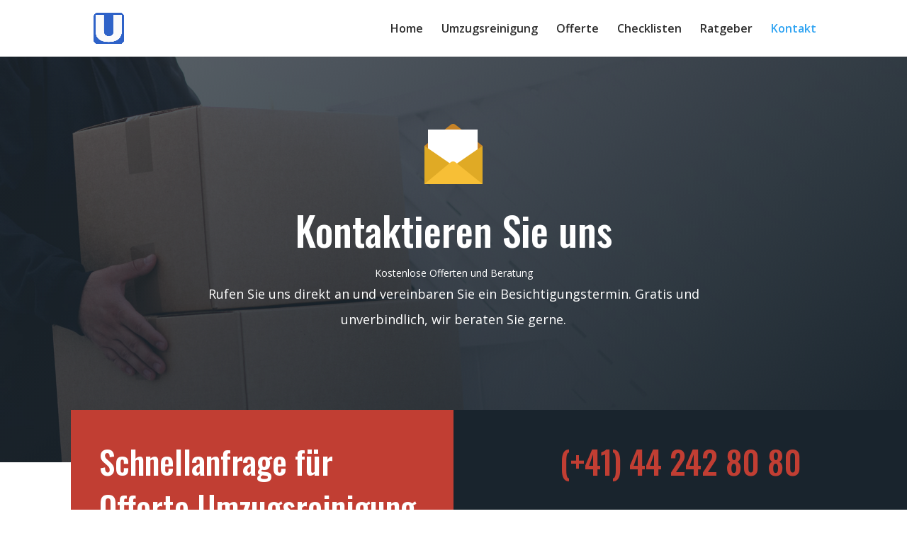

--- FILE ---
content_type: text/css
request_url: https://umzugsreinigung-zuerich.ch/wp-content/et-cache/469/et-core-unified-tb-439000-deferred-469.min.css?ver=1738086116
body_size: 4008
content:
div.et_pb_section.et_pb_section_0_tb_footer{background-image:linear-gradient(180deg,#19242d 0%,rgba(25,36,45,0.7) 100%),url(https://umzugsreinigung-zuerich.ch/wp-content/uploads/2018/08/movers-04.jpg)!important}.et_pb_section_0_tb_footer.et_pb_section{padding-top:0px;padding-right:0px;padding-bottom:80px;padding-left:0px;margin-top:0px;background-color:#2d2d2d!important}.et_pb_section_0_tb_footer>.et_pb_row,.et_pb_section_0_tb_footer.et_section_specialty>.et_pb_row{width:100%;max-width:100%}.et_pb_row_inner_0_tb_footer{background-color:#2b87da}.et_pb_row_inner_0_tb_footer.et_pb_row_inner{padding-top:80px!important;padding-right:10%!important;padding-bottom:80px!important;padding-left:20%!important;margin-top:-60px!important}.et_pb_column .et_pb_row_inner_0_tb_footer{padding-top:80px;padding-right:10%;padding-bottom:80px;padding-left:20%}.et_pb_text_0_tb_footer.et_pb_text,.et_pb_text_0_tb_footer.et_pb_text a,.et_pb_text_1_tb_footer.et_pb_text,.et_pb_text_1_tb_footer.et_pb_text a,.et_pb_text_2_tb_footer.et_pb_text,.et_pb_text_2_tb_footer.et_pb_text a{color:#ffffff!important}.et_pb_text_0_tb_footer,.et_pb_text_1_tb_footer,.et_pb_text_2_tb_footer{line-height:2em;font-weight:700;line-height:2em}.et_pb_text_0_tb_footer h5,.et_pb_text_1_tb_footer h5,.et_pb_text_2_tb_footer h5{font-family:'Oswald',Helvetica,Arial,Lucida,sans-serif;text-transform:uppercase;color:rgba(0,0,0,0.66)!important;letter-spacing:2px;line-height:1.4em}.et_pb_column_1_tb_footer{padding-right:10%}@media only screen and (max-width:980px){.et_pb_row_inner_0_tb_footer.et_pb_row_inner,.et_pb_column .et_pb_row_inner_0_tb_footer{padding-right:10%!important;padding-left:10%!important}.et_pb_row>.et_pb_column.et_pb_column_1_tb_footer{padding-right:10%;padding-left:10%}}@media only screen and (max-width:767px){.et_pb_row_inner_0_tb_footer.et_pb_row_inner,.et_pb_column .et_pb_row_inner_0_tb_footer{padding-top:3px!important;padding-right:10%!important;padding-bottom:3px!important;padding-left:10%!important}}.et_pb_section_2.et_pb_section{padding-top:0px;padding-right:0px;padding-bottom:140px;padding-left:0px;margin-top:80px;background-color:#f4f4f4!important}.et_pb_text_1{font-size:18px;max-width:700px}.et_pb_text_1 h2{font-family:'Oswald',Helvetica,Arial,Lucida,sans-serif;font-weight:500;font-size:46px;line-height:1.4em}.et_pb_blurb_0.et_pb_blurb .et_pb_module_header,.et_pb_blurb_0.et_pb_blurb .et_pb_module_header a,.et_pb_blurb_1.et_pb_blurb .et_pb_module_header,.et_pb_blurb_1.et_pb_blurb .et_pb_module_header a,.et_pb_blurb_2.et_pb_blurb .et_pb_module_header,.et_pb_blurb_2.et_pb_blurb .et_pb_module_header a{font-family:'Oswald',Helvetica,Arial,Lucida,sans-serif;font-weight:600;text-transform:uppercase;font-size:18px;line-height:1.5em}.et_pb_blurb_0.et_pb_blurb p,.et_pb_blurb_1.et_pb_blurb p,.et_pb_blurb_2.et_pb_blurb p{line-height:2em}.et_pb_blurb_0.et_pb_blurb,.et_pb_blurb_1.et_pb_blurb,.et_pb_blurb_2.et_pb_blurb{font-size:16px;line-height:2em;margin-bottom:30px!important}.et_pb_blurb_0 .et-pb-icon{font-size:64px;color:#c13e33;font-family:ETmodules!important;font-weight:400!important}.et_pb_blurb_1 .et-pb-icon{font-size:64px;color:#e0aa25;font-family:ETmodules!important;font-weight:400!important}.et_pb_blurb_2 .et-pb-icon{font-size:64px;color:#19242d;font-family:ETmodules!important;font-weight:400!important}.et_pb_column_3{background-color:#19242d;padding-top:60px;padding-right:30px;padding-bottom:40px;padding-left:30px}.et_pb_column_4{background-color:#783b38;padding-top:60px;padding-right:30px;padding-bottom:40px;padding-left:30px}.et_pb_column_5{background-color:#e0aa25;padding-top:60px;padding-right:30px;padding-bottom:40px;padding-left:30px}.et_pb_text_1.et_pb_module{margin-left:auto!important;margin-right:auto!important}@media only screen and (max-width:980px){.et_pb_text_1 h2{font-size:46px}}@media only screen and (max-width:767px){.et_pb_text_1,.et_pb_blurb_0.et_pb_blurb,.et_pb_blurb_1.et_pb_blurb,.et_pb_blurb_2.et_pb_blurb{font-size:15px}.et_pb_text_1 h2{font-size:36px}}